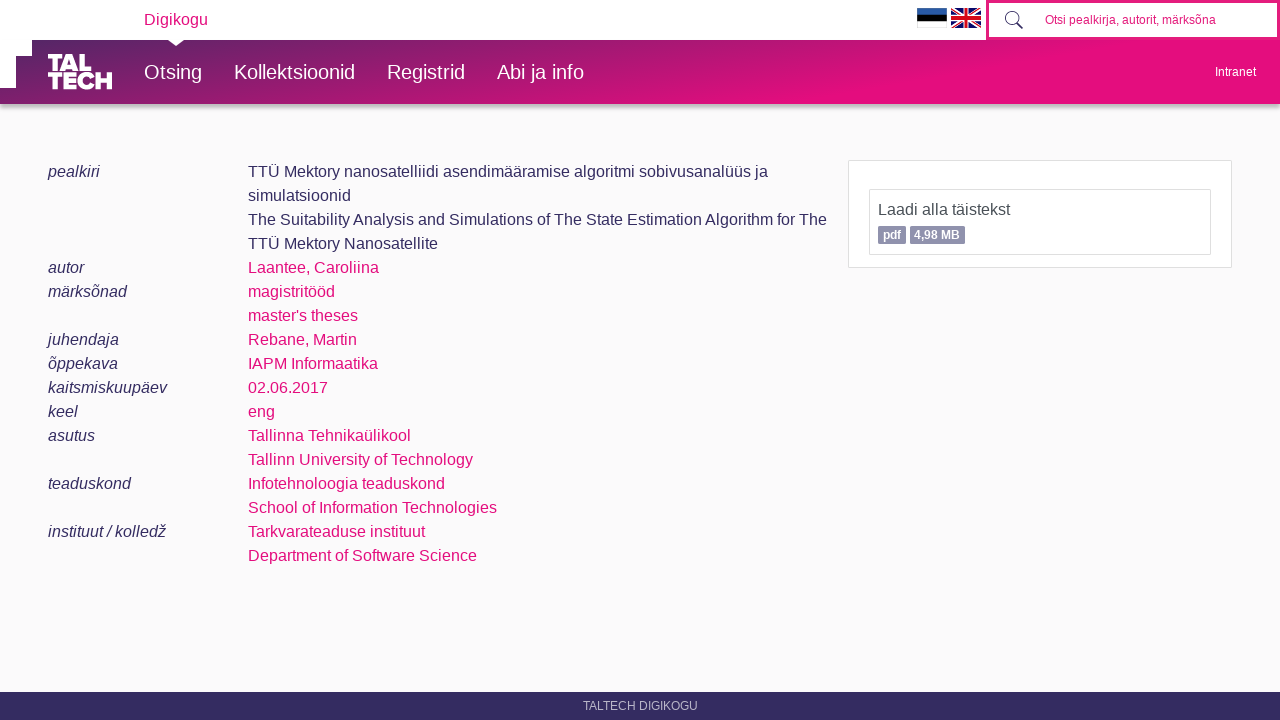

--- FILE ---
content_type: text/html; charset=utf-8
request_url: https://digikogu.taltech.ee/et/item/8aa95652-845a-4c1a-9844-e2fe710ca0eb
body_size: 24064
content:

<!DOCTYPE html>
<html>
<head>
    
        <script async src="https://www.googletagmanager.com/gtag/js?id=UA-1962293-6"></script>
        <script>
            window.dataLayer = window.dataLayer || [];
            function gtag() { dataLayer.push(arguments); }
            gtag('js', new Date());

            gtag('config', 'UA-1962293-6');
        </script>

        <!-- Google Tag Manager -->
        <script>
            (function (w, d, s, l, i) {
                w[l] = w[l] || []; w[l].push({
                    'gtm.start':
                        new Date().getTime(), event: 'gtm.js'
                }); var f = d.getElementsByTagName(s)[0],
                    j = d.createElement(s), dl = l != 'dataLayer' ? '&l=' + l : ''; j.async = true; j.src =
                        'https://www.googletagmanager.com/gtm.js?id=' + i + dl; f.parentNode.insertBefore(j, f);
            })(window, document, 'script', 'dataLayer', 'GTM-PWHF86T');</script>
        <!-- End Google Tag Manager -->
    

    <link rel="shortcut icon" href="/favicon.ico" />
    <meta charset="utf-8" />
    <meta name="viewport" content="width=device-width, initial-scale=1.0" />
    <title>TT&#xDC; Mektory nanosatelliidi asendim&#xE4;&#xE4;ramise algoritmi sobivusanal&#xFC;&#xFC;s ja simulatsioonid - TalTech raamatukogu digikogu</title>
    <meta name="keywords" content="TTÜR, Tallinna Tehnikaülikooli Raamatukogu, TalTech Raamatukogu digikogu" />
    <meta name="description" content="TalTech Raamatukogu digikogu" />
        <link rel="canonical" href="https://digikogu.taltech.ee/et/item/8aa95652-845a-4c1a-9844-e2fe710ca0eb" />
                <meta name="citation_author" content="Laantee, Caroliina" />
                <meta name="citation_author" content="Rebane, Martin" />
                <meta name="citation_title" content="TT&#220; Mektory nanosatelliidi asendim&#228;&#228;ramise algoritmi sobivusanal&#252;&#252;s ja simulatsioonid" />
                <meta name="citation_title" content="The Suitability Analysis and Simulations of The State Estimation Algorithm for The TT&#220; Mektory Nanosatellite" />
                <meta name="citation_publication_date" content="2017/06/02" />
                <meta name="citation_pdf_url" content="https://digikogu.taltech.ee/et/Download/acb9c490-2a65-4fa4-8215-adda08933707/TTMektorynanosatelliidiasendimramisealgorit.pdf" />
    
    
        <link href="/lib/bootstrap-toggle/css/bootstrap-toggle.min.css" rel="stylesheet">
        <link rel="stylesheet" href="https://ajax.aspnetcdn.com/ajax/bootstrap/4.3.1/css/bootstrap.min.css" />
<meta name="x-stylesheet-fallback-test" content="" class="sr-only" /><script>!function(a,b,c,d){var e,f=document,g=f.getElementsByTagName("SCRIPT"),h=g[g.length-1].previousElementSibling,i=f.defaultView&&f.defaultView.getComputedStyle?f.defaultView.getComputedStyle(h):h.currentStyle;if(i&&i[a]!==b)for(e=0;e<c.length;e++)f.write('<link href="'+c[e]+'" '+d+"/>")}("position","absolute",["\/lib\/bootstrap\/dist\/css\/bootstrap.min.css"], "rel=\u0022stylesheet\u0022 ");</script>
        <link href="/css/open-iconic/css/open-iconic-bootstrap.css" rel="stylesheet" />
        <link rel="stylesheet" href="/css/site.min.css?v=AOQiCtmehecsQCuGx6NldRidDG9ruxKUhO5eiwfyhds" />

    
    
</head>
<body>
    <!-- Google Tag Manager (noscript) -->
    <noscript>
        <iframe src="https://www.googletagmanager.com/ns.html?id=GTM-PWHF86T"
                height="0" width="0" style="display:none;visibility:hidden"></iframe>
    </noscript>
    <!-- End Google Tag Manager (noscript) -->
    <header class="tt-header d-print-none">
        <div class="tt-mobile-header">
            <nav>
                <div class="tt-mobile-header__inner">
                    <button type="button" data-toggle="collapse" data-target="#navbarSupportedContent" class="tt-mobile-header__toggle"><span>Toggle navigation</span></button>
                    <div class="tt-mobile-header__brand">
                        <a href="/" class="tt-link tt-logo tt-logo--gradient">
                            <svg id="Layer_1" xmlns="http://www.w3.org/2000/svg" xmlns:xlink="http://www.w3.org/1999/xlink" viewBox="0 0 80 48"><defs><linearGradient id="logo_gradient_mobile" x1="33" y1="-5" x2="46" y2="53" gradientUnits="userSpaceOnUse"><stop offset="0" stop-color="#d263cc"></stop><stop offset="0.08" stop-color="#d051b7"></stop><stop offset="0.23" stop-color="#cd3596"></stop><stop offset="0.31" stop-color="#cc2a89"></stop><stop offset="0.49" stop-color="#cc2a89"></stop><stop offset="0.72" stop-color="#cc2a89"></stop><stop offset="0.85" stop-color="#bb398d"></stop><stop offset="0.87" stop-color="#b93b8d"></stop><stop offset="1" stop-color="#9d5c96"></stop></linearGradient></defs><path id="tt-logo-svg_mobile" fill="url(#logo_gradient_mobile)" d="M5.74,23.13V7.29H0V1.61H17.93V7.29H12.22V23.13Zm25.06,0L30,20.62h-7.7l-.77,2.51H14.22L22.11,1.61h8.15l7.89,21.52ZM26.18,8l-2.11,6.94H28.3ZM39.32,23.13V1.61H45.8V17.45h8.11v5.68ZM5.74,46V30.16H0V24.48H17.93v5.68H12.22V46Zm13.67,0V24.48H35.65v5.68H25.89v2.13h9.53V38H25.89v2.35h9.76V46ZM36.75,35.26c0-6.65,5.07-11.14,11.77-11.14a10,10,0,0,1,9.72,6.27L52.66,33a4.54,4.54,0,0,0-4.14-3.13,5.14,5.14,0,0,0-5.2,5.39,5.14,5.14,0,0,0,5.2,5.39,4.55,4.55,0,0,0,4.14-3.13l5.58,2.58a10.09,10.09,0,0,1-9.72,6.29C41.82,46.39,36.75,41.87,36.75,35.26ZM73.52,46V37.78H65.85V46H59.37V24.48h6.48V32.1h7.67V24.48H80V46Z"></path></svg>
                        </a>
                    </div>
                    <div>
                        <form class="form-inline" method="get" action="/et/Search/Items">
                            <div class="tt-search">
                                <button type="button" id="mobile-search-button" class="tt-search__button"><svg class="tt-icon tt-search__icon"><use xlink:href="/css/svg/icons.svg#icon-magnify"></use></svg></button>
                                <input type="search" id="mobile-search" placeholder="Otsi pealkirja, autorit, m&#xE4;rks&#xF5;na" autocomplete="off" name="search" class="tt-search__input">
                            </div>
                        </form>
                    </div>
                </div>
                <div class="collapse navbar-collapse " id="navbarSupportedContent">
                    <div class="tt-mobile-dropdown">
                        <div class="tt-profile tt-profile--open">
                            <div class="tt-profile__nav">
                                <div class="tt-profile__links">
                                    <a class="tt-link tt-profile__link tt-link--styled" href="/et/Search">
                                        <div class="tt-link__content"> Otsing</div>
                                    </a>
                                    <a class="tt-link tt-profile__link tt-link--styled" href="/et/Catalogue">
                                        <div class="tt-link__content"> Kollektsioonid</div>
                                    </a>
                                    <a class="tt-link tt-profile__link tt-link--styled" href="/et/Register">
                                        <div class="tt-link__content"> Registrid</div>
                                    </a>
                                    <a class="tt-link tt-profile__link tt-link--styled" href="/et/Info/About">
                                        <div class="tt-link__content"> Abi ja info</div>
                                    </a>
                                    <div class="tt-link tt-profile__link tt-link--styled">
                                        <a href="https://digikogu.taltech.ee/et/item/8aa95652-845a-4c1a-9844-e2fe710ca0eb"><img src="/css/images/ET.GIF" width="30" /></a>
                                        <a href="https://digikogu.taltech.ee/en/item/8aa95652-845a-4c1a-9844-e2fe710ca0eb"><img src="/css/images/EN.GIF" width="30" /></a>
                                    </div>
                                </div>
                            </div>
                        </div>
                    </div>
                </div>
            </nav>
        </div>
        <div class="tt-desktop-header">
            <nav class="tt-level1">
                <div class="tt-level1__inner">
                    <div class="tt-level1__nav">
                        <div class="tt-level1__item tt-level1__item--active">
                            <a class="tt-link tt-level1__link tt-link--styled active" aria-current="page" href="/">
                                <div class="tt-link__content">Digikogu</div>
                            </a>
                        </div>
                    </div>
                    <div class="tt-level1__right">
                        <div class="language-selection">
                            <a href="https://digikogu.taltech.ee/et/item/8aa95652-845a-4c1a-9844-e2fe710ca0eb"><img src="/css/images/ET.GIF" width="30" /></a>
                            <a href="https://digikogu.taltech.ee/en/item/8aa95652-845a-4c1a-9844-e2fe710ca0eb"><img src="/css/images/EN.GIF" width="30" /></a>
                        </div>
                        <form class="form-inline" method="get" action="/et/Search/Items">
                            <div class="tt-search">

                                <button type="button" class="tt-search__button tt-search__button--disabled" disabled=""><svg class="tt-icon tt-search__icon"><use xlink:href="/css/svg/icons.svg#icon-magnify"></use></svg></button>
                                <input type="search" name="search" class="tt-search__input" placeholder="Otsi pealkirja, autorit, m&#xE4;rks&#xF5;na">
                            </div>
                        </form>
                    </div>
                </div>
            </nav>
            <nav class="tt-level2">
                <div class="tt-level2__inner">
                    <div class="tt-level2__brand">
                        <a class="tt-link tt-logo tt-logo--white tt-logo--sm active" aria-current="page" href="/et">
                            <svg id="Layer_11" xmlns="http://www.w3.org/2000/svg" xmlns:xlink="http://www.w3.org/1999/xlink" viewBox="0 0 80 48"><defs><linearGradient id="logo_gradient" x1="33" y1="-5" x2="46" y2="53" gradientUnits="userSpaceOnUse"><stop offset="0" stop-color="#d263cc"></stop><stop offset="0.08" stop-color="#d051b7"></stop><stop offset="0.23" stop-color="#cd3596"></stop><stop offset="0.31" stop-color="#cc2a89"></stop><stop offset="0.49" stop-color="#cc2a89"></stop><stop offset="0.72" stop-color="#cc2a89"></stop><stop offset="0.85" stop-color="#bb398d"></stop><stop offset="0.87" stop-color="#b93b8d"></stop><stop offset="1" stop-color="#9d5c96"></stop></linearGradient></defs><path id="tt-logo-svg" fill="url(#logo_gradient)" d="M5.74,23.13V7.29H0V1.61H17.93V7.29H12.22V23.13Zm25.06,0L30,20.62h-7.7l-.77,2.51H14.22L22.11,1.61h8.15l7.89,21.52ZM26.18,8l-2.11,6.94H28.3ZM39.32,23.13V1.61H45.8V17.45h8.11v5.68ZM5.74,46V30.16H0V24.48H17.93v5.68H12.22V46Zm13.67,0V24.48H35.65v5.68H25.89v2.13h9.53V38H25.89v2.35h9.76V46ZM36.75,35.26c0-6.65,5.07-11.14,11.77-11.14a10,10,0,0,1,9.72,6.27L52.66,33a4.54,4.54,0,0,0-4.14-3.13,5.14,5.14,0,0,0-5.2,5.39,5.14,5.14,0,0,0,5.2,5.39,4.55,4.55,0,0,0,4.14-3.13l5.58,2.58a10.09,10.09,0,0,1-9.72,6.29C41.82,46.39,36.75,41.87,36.75,35.26ZM73.52,46V37.78H65.85V46H59.37V24.48h6.48V32.1h7.67V24.48H80V46Z"></path></svg>
                        </a>
                    </div>
                    <div class="tt-level2__nav">
                        <div class="tt-level2__item">
                            <a class="tt-link tt-level2__link tt-link--styled" href="/et/Search">
                                <div class="tt-link__content">Otsing</div>
                            </a>
                        </div>
                        <div class="tt-level2__item">
                            <a class="tt-link tt-level2__link tt-link--styled" href="/et/Catalogue">
                                <div class="tt-link__content">Kollektsioonid</div>
                            </a>
                        </div>

                        <div class="tt-level2__item">
                            <a class="tt-link tt-level2__link tt-link--styled" href="/et/Register">
                                <div class="tt-link__content">Registrid</div>
                            </a>
                        </div>

                        <div class="tt-level2__item">
                            <a class="tt-link tt-level2__link tt-link--styled" href="/et/Info/About">
                                <div class="tt-link__content">Abi ja info</div>
                            </a>
                        </div>
                    </div>
                    <div class="tt-profile">
                        <button type="button" class="tt-profile__user" data-toggle="collapse" data-target="#intranet-menu">
                            <div class="tt-profile__names">
                                Intranet
                            </div>
                        </button>
                        <div id="intranet-menu" class="tt-profile__nav tt-profile__nav-enter-done collapse">

                                <div class="tt-profile__actions">
                                    <a class="tt-link tt-profile__link tt-link--styled" href="/et/User/LogIn">
                                        <div class="tt-link__content">Logi sisse</div>
                                    </a>
                                </div>
                        </div>
                    </div>
                </div>
            </nav>
        </div>
    </header>





    <div class="container--body container">
        <div class="container--dashboard row">
            <div class="col-12">
                




<div class="container" id="item-view">
    

<div class="row">

    <div class="col-lg-8 mb-3">

            <div class="row">
                <div class="col-md-3 db-item-key">
                    pealkiri
                </div>


                <div class="col-md-9  ml-md-0 ml-sm-2">
                        <div class="row">
                            <div class="col db-item-value">
TT&#xDC; Mektory nanosatelliidi asendim&#xE4;&#xE4;ramise algoritmi sobivusanal&#xFC;&#xFC;s ja simulatsioonid

                            </div>
                        </div>
                        <div class="row">
                            <div class="col db-item-value">
The Suitability Analysis and Simulations of The State Estimation Algorithm for The TT&#xDC; Mektory Nanosatellite

                            </div>
                        </div>
                </div>
            </div>
            <div class="row">
                <div class="col-md-3 db-item-key">
                    autor
                </div>


                <div class="col-md-9  ml-md-0 ml-sm-2">
                        <div class="row">
                            <div class="col db-item-value">
                                    <a href="/et/Search/Items?registerValueIds=697461">
Laantee, Caroliina                                    </a>


                            </div>
                        </div>
                </div>
            </div>
            <div class="row">
                <div class="col-md-3 db-item-key">
                    m&#xE4;rks&#xF5;nad
                </div>


                <div class="col-md-9  ml-md-0 ml-sm-2">
                        <div class="row">
                            <div class="col db-item-value">
                                    <a href="/et/Search/Items?registerValueIds=710253">
magistrit&#xF6;&#xF6;d                                    </a>


                            </div>
                        </div>
                        <div class="row">
                            <div class="col db-item-value">
                                    <a href="/et/Search/Items?registerValueIds=766007">
master&#x27;s theses                                    </a>


                            </div>
                        </div>
                </div>
            </div>
            <div class="row">
                <div class="col-md-3 db-item-key">
                    juhendaja
                </div>


                <div class="col-md-9  ml-md-0 ml-sm-2">
                        <div class="row">
                            <div class="col db-item-value">
                                    <a href="/et/Search/Items?registerValueIds=697121">
Rebane, Martin                                    </a>


                            </div>
                        </div>
                </div>
            </div>
            <div class="row">
                <div class="col-md-3 db-item-key">
                    &#xF5;ppekava
                </div>


                <div class="col-md-9  ml-md-0 ml-sm-2">
                        <div class="row">
                            <div class="col db-item-value">
                                    <a href="/et/Search/Items?registerValueIds=790512">
IAPM Informaatika                                    </a>


                            </div>
                        </div>
                </div>
            </div>
            <div class="row">
                <div class="col-md-3 db-item-key">
                    kaitsmiskuup&#xE4;ev
                </div>


                <div class="col-md-9  ml-md-0 ml-sm-2">
                        <div class="row">
                            <div class="col db-item-value">
                                    <a href="/et/Search/Items?registerValueIds=705325">
02.06.2017                                    </a>


                            </div>
                        </div>
                </div>
            </div>
            <div class="row">
                <div class="col-md-3 db-item-key">
                    keel
                </div>


                <div class="col-md-9  ml-md-0 ml-sm-2">
                        <div class="row">
                            <div class="col db-item-value">
                                    <a href="/et/Search/Items?registerValueIds=680072">
eng                                    </a>


                            </div>
                        </div>
                </div>
            </div>
            <div class="row">
                <div class="col-md-3 db-item-key">
                    asutus
                </div>


                <div class="col-md-9  ml-md-0 ml-sm-2">
                        <div class="row">
                            <div class="col db-item-value">
                                    <a href="/et/Search/Items?registerValueIds=680086">
Tallinna Tehnika&#xFC;likool                                    </a>


                            </div>
                        </div>
                        <div class="row">
                            <div class="col db-item-value">
                                    <a href="/et/Search/Items?registerValueIds=680069">
Tallinn University of Technology                                    </a>


                            </div>
                        </div>
                </div>
            </div>
            <div class="row">
                <div class="col-md-3 db-item-key">
                    teaduskond
                </div>


                <div class="col-md-9  ml-md-0 ml-sm-2">
                        <div class="row">
                            <div class="col db-item-value">
                                    <a href="/et/Search/Items?registerValueIds=680210">
Infotehnoloogia teaduskond                                    </a>


                            </div>
                        </div>
                        <div class="row">
                            <div class="col db-item-value">
                                    <a href="/et/Search/Items?registerValueIds=688503">
School of Information Technologies                                    </a>


                            </div>
                        </div>
                </div>
            </div>
            <div class="row">
                <div class="col-md-3 db-item-key">
                    instituut / kolled&#x17E; 
                </div>


                <div class="col-md-9  ml-md-0 ml-sm-2">
                        <div class="row">
                            <div class="col db-item-value">
                                    <a href="/et/Search/Items?registerValueIds=688563">
Tarkvarateaduse instituut                                    </a>


                            </div>
                        </div>
                        <div class="row">
                            <div class="col db-item-value">
                                    <a href="/et/Search/Items?registerValueIds=688565">
Department of Software Science                                    </a>


                            </div>
                        </div>
                </div>
            </div>
    </div>
    <div class="col-lg-4">
        <ul class="list-group">
                        <li class="list-group-item">
                            <h6> </h6>
                            <div class="list-group">
                                    <a title="Laadi alla t&#xE4;istekst" class="list-group-item list-group-item-action text-truncate p-2 " href="/et/Download/acb9c490-2a65-4fa4-8215-adda08933707">

Laadi alla t&#xE4;istekst                                            <br />
                                        
                                        <span class="small badge badge-info">pdf</span>
                                        <span class="small badge badge-info">4,98 MB</span>
                                        
                                    </a>
                            </div>
                            <span class="small font-italic"></span>

                        </li>
        </ul>
    </div>
</div>

</div>


            </div>
            <div class="col">
                <footer class="footer">
                    TalTech Digikogu
                </footer>
            </div>
        </div>
    </div>
    

    
    
        <script src="https://unpkg.com/@popperjs/core@2" crossorigin="anonymous"></script>

        <script src="https://ajax.aspnetcdn.com/ajax/jquery/jquery-3.3.1.min.js" crossorigin="anonymous" integrity="sha384-tsQFqpEReu7ZLhBV2VZlAu7zcOV+rXbYlF2cqB8txI/8aZajjp4Bqd+V6D5IgvKT">
        </script>
<script>(window.jQuery||document.write("\u003Cscript src=\u0022\/lib\/jquery\/dist\/jquery.min.js\u0022 crossorigin=\u0022anonymous\u0022 integrity=\u0022sha384-tsQFqpEReu7ZLhBV2VZlAu7zcOV\u002BrXbYlF2cqB8txI\/8aZajjp4Bqd\u002BV6D5IgvKT\u0022\u003E\u003C\/script\u003E"));</script>

        <script src="https://ajax.aspnetcdn.com/ajax/bootstrap/4.3.1/bootstrap.bundle.min.js" crossorigin="anonymous">
        </script>
<script>(window.jQuery && window.jQuery.fn && window.jQuery.fn.modal||document.write("\u003Cscript src=\u0022\/lib\/bootstrap\/dist\/js\/bootstrap.bundle.min.js\u0022 crossorigin=\u0022anonymous\u0022\u003E\u003C\/script\u003E"));</script>

        <script src="/lib/bootstrap-3-typeahead/bootstrap3-typeahead.min.js"></script>

        <script src="/js/site.min.js?v=-lRQO78orbsieTBAT57bbl4F-e1zpk4KK8CR7YII6nc"></script>

    

    
    <script>
        $(function () {

            $("#edit-item-menu a").off("click").on('click', function () {
                $(this).closest("ul").find("a.active").removeClass("active");
                $(this).addClass("active");

                $("#item-view").load($(this).attr('href'), null, function () {
                });
                return false;
            });
        });
    </script>

</body>
</html>
